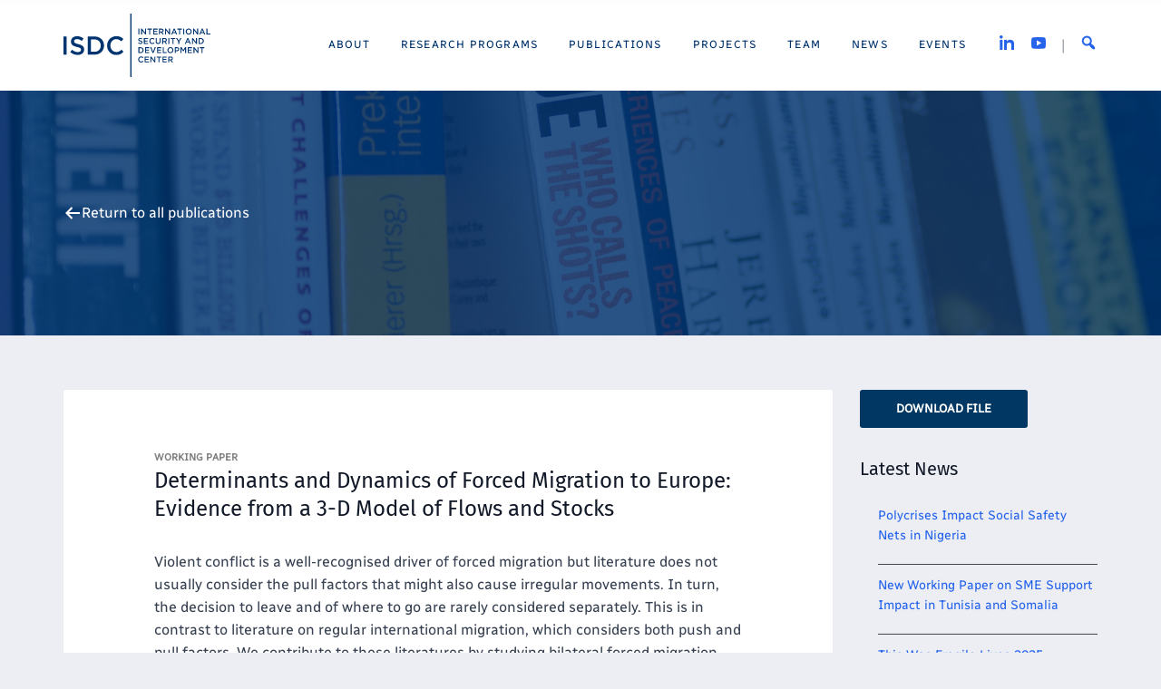

--- FILE ---
content_type: text/html; charset=UTF-8
request_url: https://isdc.org/publications/d-forced-migration-to-europe/
body_size: 53228
content:
<!doctype html>
<html id="top" lang="en-US">

<head>
	<meta charset="UTF-8">
	<meta name="viewport" content="width=device-width, initial-scale=1">
	<title>Determinants and Dynamics of Forced Migration to Europe: Evidence from a 3-D Model of Flows and Stocks &#8211; ISDC</title>

<meta name='robots' content='max-image-preview:large, max-snippet:-1, max-video-preview:-1' />
<link rel="canonical" href="https://isdc.org/publications/d-forced-migration-to-europe/">
<meta name="description" content="Violent conflict is a well-recognised driver of forced migration but literature does not usually consider the pull factors that might also cause irregular movem">
<meta property="og:title" content="Determinants and Dynamics of Forced Migration to Europe: Evidence from a 3-D Model of Flows and Stocks &#8211; ISDC">
<meta property="og:type" content="article">
<meta property="og:description" content="Violent conflict is a well-recognised driver of forced migration but literature does not usually consider the pull factors that might also cause irregular movem">
<meta property="og:url" content="https://isdc.org/publications/d-forced-migration-to-europe/">
<meta property="og:locale" content="en_US">
<meta property="og:site_name" content="ISDC">
<meta property="article:published_time" content="2019-03-26T14:28:53+01:00">
<meta property="article:modified_time" content="2022-03-01T12:38:59+01:00">
<meta property="og:updated_time" content="2022-03-01T12:38:59+01:00">
<meta name="twitter:card" content="summary_large_image">
<link rel='dns-prefetch' href='//www.googletagmanager.com' />
<style id='wp-img-auto-sizes-contain-inline-css' type='text/css'>
img:is([sizes=auto i],[sizes^="auto," i]){contain-intrinsic-size:3000px 1500px}
/*# sourceURL=wp-img-auto-sizes-contain-inline-css */
</style>
<style id='wp-block-library-inline-css' type='text/css'>
:root{--wp-block-synced-color:#7a00df;--wp-block-synced-color--rgb:122,0,223;--wp-bound-block-color:var(--wp-block-synced-color);--wp-editor-canvas-background:#ddd;--wp-admin-theme-color:#007cba;--wp-admin-theme-color--rgb:0,124,186;--wp-admin-theme-color-darker-10:#006ba1;--wp-admin-theme-color-darker-10--rgb:0,107,160.5;--wp-admin-theme-color-darker-20:#005a87;--wp-admin-theme-color-darker-20--rgb:0,90,135;--wp-admin-border-width-focus:2px}@media (min-resolution:192dpi){:root{--wp-admin-border-width-focus:1.5px}}.wp-element-button{cursor:pointer}:root .has-very-light-gray-background-color{background-color:#eee}:root .has-very-dark-gray-background-color{background-color:#313131}:root .has-very-light-gray-color{color:#eee}:root .has-very-dark-gray-color{color:#313131}:root .has-vivid-green-cyan-to-vivid-cyan-blue-gradient-background{background:linear-gradient(135deg,#00d084,#0693e3)}:root .has-purple-crush-gradient-background{background:linear-gradient(135deg,#34e2e4,#4721fb 50%,#ab1dfe)}:root .has-hazy-dawn-gradient-background{background:linear-gradient(135deg,#faaca8,#dad0ec)}:root .has-subdued-olive-gradient-background{background:linear-gradient(135deg,#fafae1,#67a671)}:root .has-atomic-cream-gradient-background{background:linear-gradient(135deg,#fdd79a,#004a59)}:root .has-nightshade-gradient-background{background:linear-gradient(135deg,#330968,#31cdcf)}:root .has-midnight-gradient-background{background:linear-gradient(135deg,#020381,#2874fc)}:root{--wp--preset--font-size--normal:16px;--wp--preset--font-size--huge:42px}.has-regular-font-size{font-size:1em}.has-larger-font-size{font-size:2.625em}.has-normal-font-size{font-size:var(--wp--preset--font-size--normal)}.has-huge-font-size{font-size:var(--wp--preset--font-size--huge)}.has-text-align-center{text-align:center}.has-text-align-left{text-align:left}.has-text-align-right{text-align:right}.has-fit-text{white-space:nowrap!important}#end-resizable-editor-section{display:none}.aligncenter{clear:both}.items-justified-left{justify-content:flex-start}.items-justified-center{justify-content:center}.items-justified-right{justify-content:flex-end}.items-justified-space-between{justify-content:space-between}.screen-reader-text{border:0;clip-path:inset(50%);height:1px;margin:-1px;overflow:hidden;padding:0;position:absolute;width:1px;word-wrap:normal!important}.screen-reader-text:focus{background-color:#ddd;clip-path:none;color:#444;display:block;font-size:1em;height:auto;left:5px;line-height:normal;padding:15px 23px 14px;text-decoration:none;top:5px;width:auto;z-index:100000}html :where(.has-border-color){border-style:solid}html :where([style*=border-top-color]){border-top-style:solid}html :where([style*=border-right-color]){border-right-style:solid}html :where([style*=border-bottom-color]){border-bottom-style:solid}html :where([style*=border-left-color]){border-left-style:solid}html :where([style*=border-width]){border-style:solid}html :where([style*=border-top-width]){border-top-style:solid}html :where([style*=border-right-width]){border-right-style:solid}html :where([style*=border-bottom-width]){border-bottom-style:solid}html :where([style*=border-left-width]){border-left-style:solid}html :where(img[class*=wp-image-]){height:auto;max-width:100%}:where(figure){margin:0 0 1em}html :where(.is-position-sticky){--wp-admin--admin-bar--position-offset:var(--wp-admin--admin-bar--height,0px)}@media screen and (max-width:600px){html :where(.is-position-sticky){--wp-admin--admin-bar--position-offset:0px}}

/*# sourceURL=wp-block-library-inline-css */
</style><style id='wp-block-heading-inline-css' type='text/css'>
h1:where(.wp-block-heading).has-background,h2:where(.wp-block-heading).has-background,h3:where(.wp-block-heading).has-background,h4:where(.wp-block-heading).has-background,h5:where(.wp-block-heading).has-background,h6:where(.wp-block-heading).has-background{padding:1.25em 2.375em}h1.has-text-align-left[style*=writing-mode]:where([style*=vertical-lr]),h1.has-text-align-right[style*=writing-mode]:where([style*=vertical-rl]),h2.has-text-align-left[style*=writing-mode]:where([style*=vertical-lr]),h2.has-text-align-right[style*=writing-mode]:where([style*=vertical-rl]),h3.has-text-align-left[style*=writing-mode]:where([style*=vertical-lr]),h3.has-text-align-right[style*=writing-mode]:where([style*=vertical-rl]),h4.has-text-align-left[style*=writing-mode]:where([style*=vertical-lr]),h4.has-text-align-right[style*=writing-mode]:where([style*=vertical-rl]),h5.has-text-align-left[style*=writing-mode]:where([style*=vertical-lr]),h5.has-text-align-right[style*=writing-mode]:where([style*=vertical-rl]),h6.has-text-align-left[style*=writing-mode]:where([style*=vertical-lr]),h6.has-text-align-right[style*=writing-mode]:where([style*=vertical-rl]){rotate:180deg}
/*# sourceURL=https://isdc.org/wp-includes/blocks/heading/style.min.css */
</style>
<style id='wp-block-latest-posts-inline-css' type='text/css'>
.wp-block-latest-posts{box-sizing:border-box}.wp-block-latest-posts.alignleft{margin-right:2em}.wp-block-latest-posts.alignright{margin-left:2em}.wp-block-latest-posts.wp-block-latest-posts__list{list-style:none}.wp-block-latest-posts.wp-block-latest-posts__list li{clear:both;overflow-wrap:break-word}.wp-block-latest-posts.is-grid{display:flex;flex-wrap:wrap}.wp-block-latest-posts.is-grid li{margin:0 1.25em 1.25em 0;width:100%}@media (min-width:600px){.wp-block-latest-posts.columns-2 li{width:calc(50% - .625em)}.wp-block-latest-posts.columns-2 li:nth-child(2n){margin-right:0}.wp-block-latest-posts.columns-3 li{width:calc(33.33333% - .83333em)}.wp-block-latest-posts.columns-3 li:nth-child(3n){margin-right:0}.wp-block-latest-posts.columns-4 li{width:calc(25% - .9375em)}.wp-block-latest-posts.columns-4 li:nth-child(4n){margin-right:0}.wp-block-latest-posts.columns-5 li{width:calc(20% - 1em)}.wp-block-latest-posts.columns-5 li:nth-child(5n){margin-right:0}.wp-block-latest-posts.columns-6 li{width:calc(16.66667% - 1.04167em)}.wp-block-latest-posts.columns-6 li:nth-child(6n){margin-right:0}}:root :where(.wp-block-latest-posts.is-grid){padding:0}:root :where(.wp-block-latest-posts.wp-block-latest-posts__list){padding-left:0}.wp-block-latest-posts__post-author,.wp-block-latest-posts__post-date{display:block;font-size:.8125em}.wp-block-latest-posts__post-excerpt,.wp-block-latest-posts__post-full-content{margin-bottom:1em;margin-top:.5em}.wp-block-latest-posts__featured-image a{display:inline-block}.wp-block-latest-posts__featured-image img{height:auto;max-width:100%;width:auto}.wp-block-latest-posts__featured-image.alignleft{float:left;margin-right:1em}.wp-block-latest-posts__featured-image.alignright{float:right;margin-left:1em}.wp-block-latest-posts__featured-image.aligncenter{margin-bottom:1em;text-align:center}
/*# sourceURL=https://isdc.org/wp-includes/blocks/latest-posts/style.min.css */
</style>
<style id='wp-block-group-inline-css' type='text/css'>
.wp-block-group{box-sizing:border-box}:where(.wp-block-group.wp-block-group-is-layout-constrained){position:relative}
/*# sourceURL=https://isdc.org/wp-includes/blocks/group/style.min.css */
</style>
<style id='wp-block-paragraph-inline-css' type='text/css'>
.is-small-text{font-size:.875em}.is-regular-text{font-size:1em}.is-large-text{font-size:2.25em}.is-larger-text{font-size:3em}.has-drop-cap:not(:focus):first-letter{float:left;font-size:8.4em;font-style:normal;font-weight:100;line-height:.68;margin:.05em .1em 0 0;text-transform:uppercase}body.rtl .has-drop-cap:not(:focus):first-letter{float:none;margin-left:.1em}p.has-drop-cap.has-background{overflow:hidden}:root :where(p.has-background){padding:1.25em 2.375em}:where(p.has-text-color:not(.has-link-color)) a{color:inherit}p.has-text-align-left[style*="writing-mode:vertical-lr"],p.has-text-align-right[style*="writing-mode:vertical-rl"]{rotate:180deg}
/*# sourceURL=https://isdc.org/wp-includes/blocks/paragraph/style.min.css */
</style>
<style id='global-styles-inline-css' type='text/css'>
:root{--wp--preset--aspect-ratio--square: 1;--wp--preset--aspect-ratio--4-3: 4/3;--wp--preset--aspect-ratio--3-4: 3/4;--wp--preset--aspect-ratio--3-2: 3/2;--wp--preset--aspect-ratio--2-3: 2/3;--wp--preset--aspect-ratio--16-9: 16/9;--wp--preset--aspect-ratio--9-16: 9/16;--wp--preset--color--black: #000000;--wp--preset--color--cyan-bluish-gray: #abb8c3;--wp--preset--color--white: #ffffff;--wp--preset--color--pale-pink: #f78da7;--wp--preset--color--vivid-red: #cf2e2e;--wp--preset--color--luminous-vivid-orange: #ff6900;--wp--preset--color--luminous-vivid-amber: #fcb900;--wp--preset--color--light-green-cyan: #7bdcb5;--wp--preset--color--vivid-green-cyan: #00d084;--wp--preset--color--pale-cyan-blue: #8ed1fc;--wp--preset--color--vivid-cyan-blue: #0693e3;--wp--preset--color--vivid-purple: #9b51e0;--wp--preset--color--brand: #003863;--wp--preset--color--highlight: #4f8ff5;--wp--preset--color--alice-blue: #f0f8ff;--wp--preset--color--seashell: #fef5ef;--wp--preset--color--soft-gray: #ECEEF4;--wp--preset--color--dark-gray: #484848;--wp--preset--gradient--vivid-cyan-blue-to-vivid-purple: linear-gradient(135deg,rgb(6,147,227) 0%,rgb(155,81,224) 100%);--wp--preset--gradient--light-green-cyan-to-vivid-green-cyan: linear-gradient(135deg,rgb(122,220,180) 0%,rgb(0,208,130) 100%);--wp--preset--gradient--luminous-vivid-amber-to-luminous-vivid-orange: linear-gradient(135deg,rgb(252,185,0) 0%,rgb(255,105,0) 100%);--wp--preset--gradient--luminous-vivid-orange-to-vivid-red: linear-gradient(135deg,rgb(255,105,0) 0%,rgb(207,46,46) 100%);--wp--preset--gradient--very-light-gray-to-cyan-bluish-gray: linear-gradient(135deg,rgb(238,238,238) 0%,rgb(169,184,195) 100%);--wp--preset--gradient--cool-to-warm-spectrum: linear-gradient(135deg,rgb(74,234,220) 0%,rgb(151,120,209) 20%,rgb(207,42,186) 40%,rgb(238,44,130) 60%,rgb(251,105,98) 80%,rgb(254,248,76) 100%);--wp--preset--gradient--blush-light-purple: linear-gradient(135deg,rgb(255,206,236) 0%,rgb(152,150,240) 100%);--wp--preset--gradient--blush-bordeaux: linear-gradient(135deg,rgb(254,205,165) 0%,rgb(254,45,45) 50%,rgb(107,0,62) 100%);--wp--preset--gradient--luminous-dusk: linear-gradient(135deg,rgb(255,203,112) 0%,rgb(199,81,192) 50%,rgb(65,88,208) 100%);--wp--preset--gradient--pale-ocean: linear-gradient(135deg,rgb(255,245,203) 0%,rgb(182,227,212) 50%,rgb(51,167,181) 100%);--wp--preset--gradient--electric-grass: linear-gradient(135deg,rgb(202,248,128) 0%,rgb(113,206,126) 100%);--wp--preset--gradient--midnight: linear-gradient(135deg,rgb(2,3,129) 0%,rgb(40,116,252) 100%);--wp--preset--font-size--small: 13px;--wp--preset--font-size--medium: 20px;--wp--preset--font-size--large: 36px;--wp--preset--font-size--x-large: 42px;--wp--preset--spacing--20: 0.44rem;--wp--preset--spacing--30: 0.67rem;--wp--preset--spacing--40: 1rem;--wp--preset--spacing--50: 1.5rem;--wp--preset--spacing--60: 2.25rem;--wp--preset--spacing--70: 3.38rem;--wp--preset--spacing--80: 5.06rem;--wp--preset--shadow--natural: 6px 6px 9px rgba(0, 0, 0, 0.2);--wp--preset--shadow--deep: 12px 12px 50px rgba(0, 0, 0, 0.4);--wp--preset--shadow--sharp: 6px 6px 0px rgba(0, 0, 0, 0.2);--wp--preset--shadow--outlined: 6px 6px 0px -3px rgb(255, 255, 255), 6px 6px rgb(0, 0, 0);--wp--preset--shadow--crisp: 6px 6px 0px rgb(0, 0, 0);}:where(.is-layout-flex){gap: 0.5em;}:where(.is-layout-grid){gap: 0.5em;}body .is-layout-flex{display: flex;}.is-layout-flex{flex-wrap: wrap;align-items: center;}.is-layout-flex > :is(*, div){margin: 0;}body .is-layout-grid{display: grid;}.is-layout-grid > :is(*, div){margin: 0;}:where(.wp-block-columns.is-layout-flex){gap: 2em;}:where(.wp-block-columns.is-layout-grid){gap: 2em;}:where(.wp-block-post-template.is-layout-flex){gap: 1.25em;}:where(.wp-block-post-template.is-layout-grid){gap: 1.25em;}.has-black-color{color: var(--wp--preset--color--black) !important;}.has-cyan-bluish-gray-color{color: var(--wp--preset--color--cyan-bluish-gray) !important;}.has-white-color{color: var(--wp--preset--color--white) !important;}.has-pale-pink-color{color: var(--wp--preset--color--pale-pink) !important;}.has-vivid-red-color{color: var(--wp--preset--color--vivid-red) !important;}.has-luminous-vivid-orange-color{color: var(--wp--preset--color--luminous-vivid-orange) !important;}.has-luminous-vivid-amber-color{color: var(--wp--preset--color--luminous-vivid-amber) !important;}.has-light-green-cyan-color{color: var(--wp--preset--color--light-green-cyan) !important;}.has-vivid-green-cyan-color{color: var(--wp--preset--color--vivid-green-cyan) !important;}.has-pale-cyan-blue-color{color: var(--wp--preset--color--pale-cyan-blue) !important;}.has-vivid-cyan-blue-color{color: var(--wp--preset--color--vivid-cyan-blue) !important;}.has-vivid-purple-color{color: var(--wp--preset--color--vivid-purple) !important;}.has-black-background-color{background-color: var(--wp--preset--color--black) !important;}.has-cyan-bluish-gray-background-color{background-color: var(--wp--preset--color--cyan-bluish-gray) !important;}.has-white-background-color{background-color: var(--wp--preset--color--white) !important;}.has-pale-pink-background-color{background-color: var(--wp--preset--color--pale-pink) !important;}.has-vivid-red-background-color{background-color: var(--wp--preset--color--vivid-red) !important;}.has-luminous-vivid-orange-background-color{background-color: var(--wp--preset--color--luminous-vivid-orange) !important;}.has-luminous-vivid-amber-background-color{background-color: var(--wp--preset--color--luminous-vivid-amber) !important;}.has-light-green-cyan-background-color{background-color: var(--wp--preset--color--light-green-cyan) !important;}.has-vivid-green-cyan-background-color{background-color: var(--wp--preset--color--vivid-green-cyan) !important;}.has-pale-cyan-blue-background-color{background-color: var(--wp--preset--color--pale-cyan-blue) !important;}.has-vivid-cyan-blue-background-color{background-color: var(--wp--preset--color--vivid-cyan-blue) !important;}.has-vivid-purple-background-color{background-color: var(--wp--preset--color--vivid-purple) !important;}.has-black-border-color{border-color: var(--wp--preset--color--black) !important;}.has-cyan-bluish-gray-border-color{border-color: var(--wp--preset--color--cyan-bluish-gray) !important;}.has-white-border-color{border-color: var(--wp--preset--color--white) !important;}.has-pale-pink-border-color{border-color: var(--wp--preset--color--pale-pink) !important;}.has-vivid-red-border-color{border-color: var(--wp--preset--color--vivid-red) !important;}.has-luminous-vivid-orange-border-color{border-color: var(--wp--preset--color--luminous-vivid-orange) !important;}.has-luminous-vivid-amber-border-color{border-color: var(--wp--preset--color--luminous-vivid-amber) !important;}.has-light-green-cyan-border-color{border-color: var(--wp--preset--color--light-green-cyan) !important;}.has-vivid-green-cyan-border-color{border-color: var(--wp--preset--color--vivid-green-cyan) !important;}.has-pale-cyan-blue-border-color{border-color: var(--wp--preset--color--pale-cyan-blue) !important;}.has-vivid-cyan-blue-border-color{border-color: var(--wp--preset--color--vivid-cyan-blue) !important;}.has-vivid-purple-border-color{border-color: var(--wp--preset--color--vivid-purple) !important;}.has-vivid-cyan-blue-to-vivid-purple-gradient-background{background: var(--wp--preset--gradient--vivid-cyan-blue-to-vivid-purple) !important;}.has-light-green-cyan-to-vivid-green-cyan-gradient-background{background: var(--wp--preset--gradient--light-green-cyan-to-vivid-green-cyan) !important;}.has-luminous-vivid-amber-to-luminous-vivid-orange-gradient-background{background: var(--wp--preset--gradient--luminous-vivid-amber-to-luminous-vivid-orange) !important;}.has-luminous-vivid-orange-to-vivid-red-gradient-background{background: var(--wp--preset--gradient--luminous-vivid-orange-to-vivid-red) !important;}.has-very-light-gray-to-cyan-bluish-gray-gradient-background{background: var(--wp--preset--gradient--very-light-gray-to-cyan-bluish-gray) !important;}.has-cool-to-warm-spectrum-gradient-background{background: var(--wp--preset--gradient--cool-to-warm-spectrum) !important;}.has-blush-light-purple-gradient-background{background: var(--wp--preset--gradient--blush-light-purple) !important;}.has-blush-bordeaux-gradient-background{background: var(--wp--preset--gradient--blush-bordeaux) !important;}.has-luminous-dusk-gradient-background{background: var(--wp--preset--gradient--luminous-dusk) !important;}.has-pale-ocean-gradient-background{background: var(--wp--preset--gradient--pale-ocean) !important;}.has-electric-grass-gradient-background{background: var(--wp--preset--gradient--electric-grass) !important;}.has-midnight-gradient-background{background: var(--wp--preset--gradient--midnight) !important;}.has-small-font-size{font-size: var(--wp--preset--font-size--small) !important;}.has-medium-font-size{font-size: var(--wp--preset--font-size--medium) !important;}.has-large-font-size{font-size: var(--wp--preset--font-size--large) !important;}.has-x-large-font-size{font-size: var(--wp--preset--font-size--x-large) !important;}
/*# sourceURL=global-styles-inline-css */
</style>

<style id='classic-theme-styles-inline-css' type='text/css'>
/*! This file is auto-generated */
.wp-block-button__link{color:#fff;background-color:#32373c;border-radius:9999px;box-shadow:none;text-decoration:none;padding:calc(.667em + 2px) calc(1.333em + 2px);font-size:1.125em}.wp-block-file__button{background:#32373c;color:#fff;text-decoration:none}
/*# sourceURL=/wp-includes/css/classic-themes.min.css */
</style>
<link rel='stylesheet' id='dashicons-css' href='//isdc.org/wp-includes/css/dashicons.min.css' type='text/css' media='all' />
<link rel='stylesheet' id='isdc-base-css' href='//isdc.org/wp-content/themes/isdc/css/base.css' type='text/css' media='all' />
<link rel='stylesheet' id='mmenu-css' href='//isdc.org/wp-content/themes/isdc/css/mmenu.css' type='text/css' media='all' />
<link rel='stylesheet' id='isdc-style-css' href='//isdc.org/wp-content/themes/isdc/style.css' type='text/css' media='all' />
<link rel='stylesheet' id='magnific-popup-css' href='//isdc.org/wp-content/themes/isdc/css/magnific.css' type='text/css' media='all' />
<link rel='stylesheet' id='searchwp-live-search-css' href='//isdc.org/wp-content/plugins/searchwp-live-ajax-search/assets/styles/style.min.css' type='text/css' media='all' />
<style id='searchwp-live-search-inline-css' type='text/css'>
.searchwp-live-search-result .searchwp-live-search-result--title a {
  font-size: 16px;
}
.searchwp-live-search-result .searchwp-live-search-result--price {
  font-size: 14px;
}
.searchwp-live-search-result .searchwp-live-search-result--add-to-cart .button {
  font-size: 14px;
}

/*# sourceURL=searchwp-live-search-inline-css */
</style>
<style id='generateblocks-inline-css' type='text/css'>
:root{--gb-container-width:1170px;}.gb-container .wp-block-image img{vertical-align:middle;}.gb-grid-wrapper .wp-block-image{margin-bottom:0;}.gb-highlight{background:none;}.gb-shape{line-height:0;}.gb-container-link{position:absolute;top:0;right:0;bottom:0;left:0;z-index:99;}
/*# sourceURL=generateblocks-inline-css */
</style>
<script type="text/javascript" src="//isdc.org/wp-includes/js/jquery/jquery.min.js" id="jquery-core-js"></script>

<!-- Google tag (gtag.js) snippet added by Site Kit -->
<!-- Google Ads snippet added by Site Kit -->
<script type="text/javascript" src="//www.googletagmanager.com/gtag/js?id=AW-448529109" id="google_gtagjs-js" async></script>
<script type="text/javascript" id="google_gtagjs-js-after">
/* <![CDATA[ */
window.dataLayer = window.dataLayer || [];function gtag(){dataLayer.push(arguments);}
gtag("js", new Date());
gtag("set", "developer_id.dZTNiMT", true);
gtag("config", "AW-448529109");
 window._googlesitekit = window._googlesitekit || {}; window._googlesitekit.throttledEvents = []; window._googlesitekit.gtagEvent = (name, data) => { var key = JSON.stringify( { name, data } ); if ( !! window._googlesitekit.throttledEvents[ key ] ) { return; } window._googlesitekit.throttledEvents[ key ] = true; setTimeout( () => { delete window._googlesitekit.throttledEvents[ key ]; }, 5 ); gtag( "event", name, { ...data, event_source: "site-kit" } ); }; 
//# sourceURL=google_gtagjs-js-after
/* ]]> */
</script>
		<!-- Custom Logo: hide header text -->
		<style id="custom-logo-css" type="text/css">
			.site-title, .site-description {
				position: absolute;
				clip-path: inset(50%);
			}
		</style>
		<meta name="generator" content="Site Kit by Google 1.170.0" /><script defer data-domain="isdc.org" src="https://plausible.io/js/script.file-downloads.outbound-links.js"></script><link rel="icon" href="https://isdc.org/wp-content/uploads/2019/01/icon_isdc-150x150.png" sizes="32x32" />
<link rel="icon" href="https://isdc.org/wp-content/uploads/2019/01/icon_isdc-300x300.png" sizes="192x192" />
<link rel="apple-touch-icon" href="https://isdc.org/wp-content/uploads/2019/01/icon_isdc-300x300.png" />
<meta name="msapplication-TileImage" content="https://isdc.org/wp-content/uploads/2019/01/icon_isdc-300x300.png" />
		<style type="text/css" id="wp-custom-css">
			.communications img {
	border-radius: 50%;
}

.widget-newsletter-form {
	padding: 30px 0 42px;
}

.crArchive {
	margin: 40px 0;
	border: 1px solid #ECEEF4;
	background-color: #ECEEF4;
}

.crArchiveItem {
	background-color: #ffffff;
	padding:.75rem;
	text-align:left;
}
								.crArchiveItem.CREven {
	background-color:#eeeeee;
}
								.crArchiveItemDate {display:block;float:left; min-width:85px;text-align:left;font-size:90%;}
								.crArchiveItemName {display:inline;font-weight:normal;}
								.crArchiveItemImage,

.crArchiveItemDescription{
	display:none;
}

@media (max-width: 543px) {
	.publishing-item .publishing-item-image-wrap {
		display: none;
	}
}

.homepage-notice::before {
	background-color: rgba(255, 255, 255, 0);
}		</style>
		</head>

<body class="wp-singular publications-template-default single single-publications postid-2161 wp-custom-logo wp-embed-responsive wp-theme-isdc" itemscope itemtype="http://schema.org/WebPage">

<div id="scroll-to-top">
	<a href="#top" class="scroll-to-top">
		<span class="dashicons dashicons-arrow-up-alt2"></span>
	</a>
</div>

<div id="page">


	<header class="header" itemscope itemtype="http://schema.org/WPHeader">
		<div class="container">
			<div class="row">
				<div class="col-xs-12">

					
					<div class="mast-head sticky">

												<div class="site-identity">
							<div class="site-logo">
								<a href="https://isdc.org/" class="custom-logo-link" rel="home"><img width="2234" height="959" src="https://isdc.org/wp-content/uploads/2022/10/isdc-logo.svg" class="custom-logo" alt="ISDC" decoding="async" fetchpriority="high" /></a>							</div>
						</div>
						
						<nav class="nav">
							<ul id="menu-main-menu" class="navigation-main"><li class="menu-item"><a href="https://isdc.org/about/"><span itemscope itemtype="https://schema.org/SiteNavigationElement">About</span></a></li>
<li class="menu-item"><a href="https://isdc.org/research-programs/"><span itemscope itemtype="https://schema.org/SiteNavigationElement">Research Programs</span></a></li>
<li class="menu-item"><a href="https://isdc.org/publications/"><span itemscope itemtype="https://schema.org/SiteNavigationElement">Publications</span></a></li>
<li class="menu-item"><a href="https://isdc.org/projects/"><span itemscope itemtype="https://schema.org/SiteNavigationElement">Projects</span></a></li>
<li class="menu-item"><a href="https://isdc.org/team/"><span itemscope itemtype="https://schema.org/SiteNavigationElement">Team</span></a></li>
<li class="menu-item"><a href="https://isdc.org/news/"><span itemscope itemtype="https://schema.org/SiteNavigationElement">News</span></a></li>
<li class="menu-item"><a href="https://isdc.org/events/"><span itemscope itemtype="https://schema.org/SiteNavigationElement">Events</span></a></li>
</ul>
							<a href="#mobilemenu" class="mobile-nav-trigger" aria-label="Open the menu">
								<span class="dashicons dashicons-menu"></span>
							</a>
						</nav>

						<nav>
							<ul id="menu-social-networks" class="menu-social-networks"><li class="menu-item"><a target="_blank" href="https://www.linkedin.com/company/isd-center"><span class="dashicons dashicons-linkedin"><span class="screen-reader-text">LinkedIn</span></span></a></li>
<li class="menu-item"><a target="_blank" href="https://www.youtube.com/channel/UCLe5EeO_4sOzOnxKJfNyMkw"><span class="dashicons dashicons-youtube"><span class="screen-reader-text">YouTube</span></span></a></li>
</ul>						</nav>

						<div class="head-search">
							<form action="https://isdc.org/" class="head-search-form">
								<label for="head-search-input" class="sr-only">Search for:</label>
								<input type="search" name="s" id="head-search-input" class="head-search-input" data-swplive="true" placeholder="Type and hit enter to search">
							</form>
							<a href="#" class="head-search-trigger">
								<span class="dashicons dashicons-search"><span class="screen-reader-text">Search</span></span>
							</a>
						</div>

						<div id="mobilemenu"></div>

					</div>

					
				</div>
			</div>
		</div>
	</header>


    <div class="page-hero" style="background-image: url(https://isdc.org/wp-content/uploads/2023/06/Publications-header_1920x270.png);">
    	<div class="container">
    		<div class="row">
    			<div class="col-xs-12">
    				<div class="page-hero-content">
                        <div class="archive-breadcrumbs">
                            <span class="dashicons dashicons-arrow-left-alt"><span class="screen-reader-text">Back</span></span>
        					<a href="https://isdc.org/publications/">
        						Return to all publications        					</a>
                        </div>
    				</div>
    			</div>
    		</div>
    	</div>
    </div>



<main class="main">
    <div class="container">
        <div class="row">
            <div class="col-xl-9 col-lg-8 col-xs-12">
                <div class="content-wrap">

                    <article id="post-2161" itemscope itemtype="http://schema.org/ScholarlyArticle">

    <span class="entry-meta">Working Paper</span>

    <h1 class="entry-title" itemprop="name">Determinants and Dynamics of Forced Migration to Europe: Evidence from a 3-D Model of Flows and Stocks</h1>
    <div class="entry-content" itemprop="articleBody">
        <div class="page" title="Page 1">
<div class="layoutArea">
<div class="column">
<p>Violent conflict is a well-recognised driver of forced migration but literature does not usually consider the pull factors that might also cause irregular movements. In turn, the decision to leave and of where to go are rarely considered separately. This is in contrast to literature on regular international migration, which considers both push and pull factors. We contribute to these literatures by studying bilateral forced migration from multiple countries of origin to 28 European countries in the years either side of two “migration crises” – the wars in the Balkans and the Arab Spring. We pay attention to dynamics by analysing lagged flows and stocks of forced migrants and modelling their spatial distribution. We find that these partial adjustment and network effects are key pull factors, with employment rate in the destination country the only significant economic variable. In addition, we demonstrate that it is episodes of escalating conflict, rather than accumulated violence, that drives decisions to leave. Out-of-sample predictions indicate that if conflict in origin countries were to cease, forced migration would continue, albeit at a significantly reduced rate. Our findings suggest that past patterns of forced migration help shape future flows, that forced migration flows cannot easily be stopped by destination country policies, and that preventing conflict escalation is important for preventing forced migration.</p>
</div>
</div>
</div>

<div class="aliceblue">
    <h3>Publication Details</h3>

    <ul>

                <li>
            <span class="entry-categories" itemprop="datePublished">
                 Year of Publication: <a href="https://isdc.org/publication-year/2018/" rel="tag">2018</a>             </span>
        </li>
        
                <li>
            <span class="entry-categories">
                Region/s: <a href="https://isdc.org/regions/europe/" rel="tag">Europe</a> &middot; <a href="https://isdc.org/regions/global/" rel="tag">Global</a> &middot; <a href="https://isdc.org/regions/middle-east-and-north-africa/" rel="tag">Middle East &amp; North Africa</a>            </span>
        </li>
        
                    <li>
            <span class="entry-categories">
                Theme/s: <a href="https://isdc.org/themes/shocks-livelihoods/" rel="tag">Shocks &amp; Livelihoods</a> &middot; <a href="https://isdc.org/themes/violence-and-peacebuilding/" rel="tag">Violence &amp; Peacebuilding</a>             </span>
        </li>
        
                <li>
            <span class="entry-categories">
                Research Topic/s: <a href="https://isdc.org/topics/migration-and-displacement/" rel="tag">Migration &amp; Displacement</a> &middot; <a href="https://isdc.org/topics/violence-and-conflict/" rel="tag">Violence &amp; Conflict</a>            </span>
        </li>
        
        
        
    </ul>

            <h3>Suggested Citation</h3>
        <div class="citation-wrap">
            <cite class="citation" itemprop="citation">
                Brück, T., K. M. Dunker, N. T. N. Ferguson, A. Meysonnat and E. Nillesen (2018) Determinants and Dynamics of Forced Migration to Europe: Evidence from a 3-D Model of Flows and Stocks. HiCN WP277            </cite>
        </div>
        <!-- <small>Copy to clipboard</small> -->
    
</div>
    </div>
    
</article>
<div class="entry-related">

    <h3>Experts</h3>

    <div class="grid-template">

            
        <div class="card-info" itemscope itemtype="https://schema.org/Person">
            <div class="card-info-media">
                <figure class="card-info-thumb">
                    <img width="150" height="150" src="https://isdc.org/wp-content/uploads/2018/10/Neil_zoom-08474-1-150x150.jpg" class="attachment-thumbnail size-thumbnail wp-post-image" alt="Neil zoom" itemprop="image" decoding="async" loading="lazy" srcset="https://isdc.org/wp-content/uploads/2018/10/Neil_zoom-08474-1-150x150.jpg 150w, https://isdc.org/wp-content/uploads/2018/10/Neil_zoom-08474-1-300x300.jpg 300w, https://isdc.org/wp-content/uploads/2018/10/Neil_zoom-08474-1-1024x1024.jpg 1024w, https://isdc.org/wp-content/uploads/2018/10/Neil_zoom-08474-1-768x768.jpg 768w, https://isdc.org/wp-content/uploads/2018/10/Neil_zoom-08474-1.jpg 1500w" sizes="auto, (max-width: 150px) 100vw, 150px" />                </figure>
                <div class="card-info-details">
                    <p class="card-info-title"><span itemprop="name">Neil Ferguson</span></p>
                    <p class="card-info-link">
                        <a href="https://isdc.org/team/neil-ferguson/">View Profile</a>
                    </p>
                </div>
            </div>
        </div>

                
        <div class="card-info" itemscope itemtype="https://schema.org/Person">
            <div class="card-info-media">
                <figure class="card-info-thumb">
                    <img width="150" height="150" src="https://isdc.org/wp-content/uploads/2018/10/Tilman_zoom--150x150.jpg" class="attachment-thumbnail size-thumbnail wp-post-image" alt="Tilman zoom" itemprop="image" decoding="async" loading="lazy" srcset="https://isdc.org/wp-content/uploads/2018/10/Tilman_zoom--150x150.jpg 150w, https://isdc.org/wp-content/uploads/2018/10/Tilman_zoom--300x300.jpg 300w, https://isdc.org/wp-content/uploads/2018/10/Tilman_zoom--1024x1024.jpg 1024w, https://isdc.org/wp-content/uploads/2018/10/Tilman_zoom--768x768.jpg 768w, https://isdc.org/wp-content/uploads/2018/10/Tilman_zoom-.jpg 1500w" sizes="auto, (max-width: 150px) 100vw, 150px" />                </figure>
                <div class="card-info-details">
                    <p class="card-info-title"><span itemprop="name">Tilman Brück</span></p>
                    <p class="card-info-link">
                        <a href="https://isdc.org/team/tilman-brueck/">View Profile</a>
                    </p>
                </div>
            </div>
        </div>

                
        <div class="card-info" itemscope itemtype="https://schema.org/Person">
            <div class="card-info-media">
                <figure class="card-info-thumb">
                    <img width="150" height="150" src="https://isdc.org/wp-content/uploads/2019/04/Nillesen-e1556108098712-150x150.jpg" class="attachment-thumbnail size-thumbnail wp-post-image" alt="Nillesen" itemprop="image" decoding="async" loading="lazy" />                </figure>
                <div class="card-info-details">
                    <p class="card-info-title"><span itemprop="name">Eleonora Nillesen</span></p>
                    <p class="card-info-link">
                        <a href="https://isdc.org/team/eleonora-nillesen/">View Profile</a>
                    </p>
                </div>
            </div>
        </div>

            
    </div>
</div>

                </div>

                <div class="content-wrap-footer">
	<div class="entry-sharing">

		Share:
		
		<a class="entry-share entry-share-facebook" href="https://www.facebook.com/sharer.php?u=https://isdc.org/publications/d-forced-migration-to-europe/" target="_blank">
			Facebook</a>
		<a class="entry-share entry-share-linkedin" href="https://www.linkedin.com/shareArticle?mini=true&#038;url=https://isdc.org/publications/d-forced-migration-to-europe/&#038;title=Determinants%20and%20Dynamics%20of%20Forced%20Migration%20to%20Europe:%20Evidence%20from%20a%203-D%20Model%20of%20Flows%20and%20Stocks&#038;summary=Violent%20conflict%20is%20a%20well-recognised%20driver%20of%20forced%20migration%20but%20literature%20does%20not%20usually%20consider%20the%20pull%20factors%20that%20might%20also%20cause%20irregular%20movements.%20In%20turn,%20the%20decision%20to%20leave%20and%20of%20where%20to%20go%20are%20rarely%20considered%20separately.%20This%20is%20in%20contrast%20to%20literature%20on%20regular%20international%20migration,%20which%20considers%20both%20push%20and%20pull%20%5B&hellip;%5D&#038;source=ISDC" target="_blank">
			LinkedIn</a>
		<a class="entry-share entry-share-email" href="mailto:?url=https://isdc.org/publications/d-forced-migration-to-europe/&#038;subject=ISDC:%20Determinants%20and%20Dynamics%20of%20Forced%20Migration%20to%20Europe:%20Evidence%20from%20a%203-D%20Model%20of%20Flows%20and%20Stocks&#038;body=https://isdc.org/publications/d-forced-migration-to-europe/" target="_blank">
			Email</a>

	</div>
</div>

            </div>

            <div class="col-xl-3 col-lg-4 col-xs-12">
                
<div class="sidebar" itemscope itemtype="https://schema.org/WPSideBar">
	
    <a href="https://isdc.org/wp-content/uploads/2019/03/HiCN-WP-277.pdf" class="btn " style="margin-bottom: 32px;">
        Download File    </a>

<aside id="block-8" class="widget group widget_block">
<div class="wp-block-group"><div class="wp-block-group__inner-container is-layout-flow wp-block-group-is-layout-flow">
<h2 class="wp-block-heading">Latest News</h2>


<ul class="wp-block-latest-posts__list wp-block-latest-posts"><li><a class="wp-block-latest-posts__post-title" href="https://isdc.org/polycrises-impact-social-safety-nets-in-nigeria/">Polycrises Impact Social Safety Nets in Nigeria</a></li>
<li><a class="wp-block-latest-posts__post-title" href="https://isdc.org/new-working-paper-on-sme-support-impact-in-tunisia-and-somalia/">New Working Paper on SME Support Impact in Tunisia and Somalia</a></li>
<li><a class="wp-block-latest-posts__post-title" href="https://isdc.org/this-was-fragile-lives-2025/">This Was Fragile Lives 2025</a></li>
<li><a class="wp-block-latest-posts__post-title" href="https://isdc.org/call-for-participation-lik-data-users-workshop-2/">Call for Participation: LiK Data Users Workshop</a></li>
<li><a class="wp-block-latest-posts__post-title" href="https://isdc.org/call-for-registration-11th-annual-life-in-kyrgyzstan-lik-conference/">Call for Registration: 11th Annual Life in Kyrgyzstan (LiK) Conference</a></li>
</ul></div></div>
</aside></div>

            </div>

        </div>
    </div>
</main>


<script>
function loadjQuery(e,t){var n=document.createElement("script");n.setAttribute("src",e);n.onload=t;n.onreadystatechange=function(){if(this.readyState=="complete"||this.readyState=="loaded")t()};document.getElementsByTagName("head")[0].appendChild(n)}function main(){
var $cr=jQuery.noConflict();var old_src;$cr(document).ready(function(){$cr(".cr_form").submit(function(){$cr(this).find('.clever_form_error').removeClass('clever_form_error');$cr(this).find('.clever_form_note').remove();$cr(this).find(".musthave").find('input, textarea').each(function(){if(jQuery.trim($cr(this).val())==""||($cr(this).is(':checkbox'))||($cr(this).is(':radio'))){if($cr(this).is(':checkbox')||($cr(this).is(':radio'))){if(!$cr(this).parents(".cr_ipe_item").find(":checked").is(":checked")){$cr(this).parents(".cr_ipe_item").addClass('clever_form_error')}}else{$cr(this).addClass('clever_form_error')}}});if($cr(this).attr("action").search(document.domain)>0&&$cr(".cr_form").attr("action").search("wcs")>0){var cr_email=$cr(this).find('input[name=email]');var unsub=false;if($cr("input['name=cr_subunsubscribe'][value='false']").length){if($cr("input['name=cr_subunsubscribe'][value='false']").is(":checked")){unsub=true}}if(cr_email.val()&&!unsub){$cr.ajax({type:"GET",url:$cr(".cr_form").attr("action").replace("wcs","check_email")+window.btoa($cr(this).find('input[name=email]').val()),success:function(data){if(data){cr_email.addClass('clever_form_error').before("<div class='clever_form_note cr_font'>"+data+"</div>");return false}},async:false})}var cr_captcha=$cr(this).find('input[name=captcha]');if(cr_captcha.val()){$cr.ajax({type:"GET",url:$cr(".cr_form").attr("action").replace("wcs","check_captcha")+$cr(this).find('input[name=captcha]').val(),success:function(data){if(data){cr_captcha.addClass('clever_form_error').after("<div style='display:block' class='clever_form_note cr_font'>"+data+"</div>");return false}},async:false})}}if($cr(this).find('.clever_form_error').length){return false}return true});$cr('input[class*="cr_number"]').change(function(){if(isNaN($cr(this).val())){$cr(this).val(1)}if($cr(this).attr("min")){if(($cr(this).val()*1)<($cr(this).attr("min")*1)){$cr(this).val($cr(this).attr("min"))}}if($cr(this).attr("max")){if(($cr(this).val()*1)>($cr(this).attr("max")*1)){$cr(this).val($cr(this).attr("max"))}}});old_src=$cr("div[rel='captcha'] img:not(.captcha2_reload)").attr("src");if($cr("div[rel='captcha'] img:not(.captcha2_reload)").length!=0){captcha_reload()}});function captcha_reload(){var timestamp=new Date().getTime();$cr("div[rel='captcha'] img:not(.captcha2_reload)").attr("src","");$cr("div[rel='captcha'] img:not(.captcha2_reload)").attr("src",old_src+"?t="+timestamp);return false}

}
if(typeof jQuery==="undefined"){loadjQuery("//ajax.googleapis.com/ajax/libs/jquery/1.4.2/jquery.min.js",main)}else{main()}

</script>

<section aria-labelledby="newsletter-form" class="widget-newsletter-form">
	<div class="container">
		<div class="row align-items-center text-center">

			<div class="col-xl-8 offset-xl-2 col-lg-8 offset-lg-2 col-xs-12">

				<span class="dashicons dashicons-email-alt2"></span>
				<h2 id="newsletter-form" class="newsletter-title">Keep up to date</h2>
				<p class="newsletter-subtitle">Receive the latest news from ISDC by signing up to our email newsletter</p>

				<form action="https://seu2.cleverreach.com/f/318585-326563/wcs/" class="newsletter-form" method="post" target="_blank">
                    <span id="7296951" rel="email" class="newsletter-form-100">
                        <input id="text7296951" placeholder="Enter your email..." name="email" value="" type="text">
                    </span>
                    <span id="7296953" rel="button">
                        <button type="submit" class="btn btn-light">Sign Up</button>
                    </span>
				</form>

				<noscript><a href="http://www.cleverreach.com">www.CleverReach.com</a></noscript>

            </div>
		</div>
	</div>
</section>


<div class="main our-initiatives">
	<div class="container">
		<div class="row">
			<div class="col-xs-12">

				<section aria-labelledby="our-network">

				    <div class="section-title-wrap">
				        <h2 id="our-network" class="section-title">Our Initiatives</h2>
				    </div>

				    <div class="grid-template grid-our-network">

													<div class="logo-link-wrap" style="width:116px;">
								<a href="https://hicn.org" target="_blank">
									<img src="https://isdc.org/wp-content/uploads/2023/07/hicn_logo.png" alt="">
								</a>
							</div>
						
													<div class="logo-link-wrap">
								<a href="https://lifeinkyrgyzstan.org" target="_blank">
									<img src="https://isdc.org/wp-content/uploads/2023/07/Life_In_Kyrgyzstan_logo.jpg" alt="">
								</a>
							</div>
						
													<div class="logo-link-wrap">
								<a href="https://lifewithcorona.org" target="_blank">
									<img src="https://isdc.org/wp-content/uploads/2023/11/lwc_color.png" alt="">
								</a>
							</div>
						
				    </div>

				</section>

			</div>
		</div>
	</div>
</div>



<footer class="footer" itemscope itemtype="http://schema.org/WPFooter">
	<div class="container">
		<div class="row">
			<div class="col-xs-12">

				
				<div class="footer-widgets">
										<div class="row">
						<div class="col-lg-3 col-md-6 col-xs-12">
							<aside id="block-5" class="widget group widget_block">
<div class="wp-block-group"><div class="wp-block-group__inner-container is-layout-flow wp-block-group-is-layout-flow">
<h2 class="wp-block-heading">The ISDC Mission</h2>



<p>ISDC – International Security and Development Center is a non-profit academic institute. We conduct research to improve lives and livelihoods shaped by violent conflict, fragility and humanitarian emergencies.</p>
</div></div>
</aside>						</div>

						<div class="col-lg-3 col-md-6 col-xs-12">
							<aside id="block-9" class="widget group widget_block">
<div class="wp-block-group"><div class="wp-block-group__inner-container is-layout-flow wp-block-group-is-layout-flow">
<h2 class="wp-block-heading">Connect with ISDC</h2>


<div class="widget widget_nav_menu"><div class="menu-footer-container"><ul id="menu-footer" class="menu"><li class="menu-item"><a href="https://isdc.org/newsletter/">Newsletter</a></li>
<li class="menu-item"><a href="https://isdc.org/contact/">Contact</a></li>
<li class="menu-item"><a href="https://isdc.org/press/">Press</a></li>
<li class="menu-item"><a href="https://isdc.jobs.personio.de/">Careers</a></li>
</ul></div></div></div></div>
</aside><aside id="nav_menu-2" class="widget group widget_nav_menu"><div class="menu-social-networks-container"><ul id="menu-social-networks-1" class="menu"><li class="menu-item"><a target="_blank" href="https://www.linkedin.com/company/isd-center"><span class="dashicons dashicons-linkedin"><span class="screen-reader-text">LinkedIn</span></span></a></li>
<li class="menu-item"><a target="_blank" href="https://www.youtube.com/channel/UCLe5EeO_4sOzOnxKJfNyMkw"><span class="dashicons dashicons-youtube"><span class="screen-reader-text">YouTube</span></span></a></li>
</ul></div></aside>						</div>

						<div class="col-lg-3 col-md-6 col-xs-12">
							<aside id="block-10" class="widget group widget_block">
<div class="wp-block-group"><div class="wp-block-group__inner-container is-layout-flow wp-block-group-is-layout-flow">
<h2 class="wp-block-heading">ISDC Policies</h2>


<div class="widget widget_nav_menu"><div class="menu-policy-menu-container"><ul id="menu-policy-menu" class="menu"><li class="menu-item"><a href="https://isdc.org/code-of-conduct/">Code of Conduct</a></li>
<li class="menu-item"><a href="https://isdc.org/good-academic-practice/">Guideline for Ensuring Good Scientific Practice</a></li>
<li class="menu-item"><a href="https://isdc.org/ethical-principles-for-collecting-primary-data-and-conducting-fieldwork/">Ethical Principles for Collecting Primary Data and Conducting Fieldwork</a></li>
<li class="menu-item"><a href="https://isdc.org/data-protection-policy/">Data Protection Policy</a></li>
<li class="menu-item"><a href="https://isdc.org/impressum/">Impressum</a></li>
</ul></div></div></div></div>
</aside>						</div>

						<div class="col-lg-3 col-md-6 col-xs-12">
							<aside id="block-7" class="widget group widget_block">
<div class="wp-block-group"><div class="wp-block-group__inner-container is-layout-flow wp-block-group-is-layout-flow">
<h2 class="wp-block-heading">Latest News</h2>


<ul class="wp-block-latest-posts__list wp-block-latest-posts"><li><a class="wp-block-latest-posts__post-title" href="https://isdc.org/polycrises-impact-social-safety-nets-in-nigeria/">Polycrises Impact Social Safety Nets in Nigeria</a></li>
<li><a class="wp-block-latest-posts__post-title" href="https://isdc.org/new-working-paper-on-sme-support-impact-in-tunisia-and-somalia/">New Working Paper on SME Support Impact in Tunisia and Somalia</a></li>
<li><a class="wp-block-latest-posts__post-title" href="https://isdc.org/this-was-fragile-lives-2025/">This Was Fragile Lives 2025</a></li>
</ul></div></div>
</aside>						</div>
					</div>
									</div>

				
				<div class="footer-copy">
    <div class="row">
        <div class="col-sm-6 col-xs-12">
            <p>ISDC - International Security and Development Center gGmbH</p>
        </div>

        <div class="col-sm-6 col-xs-12 text-right">
            <p>&copy; 2026</p>
        </div>
    </div>
</div>

			</div>
		</div>
	</div>
</footer>


</div><!-- #page -->

<script type="speculationrules">
{"prefetch":[{"source":"document","where":{"and":[{"href_matches":"/*"},{"not":{"href_matches":["/wp-*.php","/wp-admin/*","/wp-content/uploads/*","/wp-content/*","/wp-content/plugins/*","/wp-content/themes/isdc/*","/*\\?(.+)"]}},{"not":{"selector_matches":"a[rel~=\"nofollow\"]"}},{"not":{"selector_matches":".no-prefetch, .no-prefetch a"}}]},"eagerness":"conservative"}]}
</script>
<script type="application/ld+json" id="slim-seo-schema">{"@context":"https://schema.org","@graph":[{"@type":"WebSite","@id":"https://isdc.org/#website","url":"https://isdc.org/","name":"ISDC","description":"International Security and Development Center","inLanguage":"en-US","potentialAction":{"@id":"https://isdc.org/#searchaction"},"publisher":{"@id":"https://isdc.org/#organization"}},{"@type":"SearchAction","@id":"https://isdc.org/#searchaction","target":"https://isdc.org/?s={search_term_string}","query-input":"required name=search_term_string"},{"@type":"BreadcrumbList","name":"Breadcrumbs","@id":"https://isdc.org/publications/d-forced-migration-to-europe/#breadcrumblist","itemListElement":[{"@type":"ListItem","position":1,"name":"Home","item":"https://isdc.org/"},{"@type":"ListItem","position":2,"name":"Publications","item":"https://isdc.org/publications/"},{"@type":"ListItem","position":3,"name":"Determinants and Dynamics of Forced Migration to Europe: Evidence from a 3-D Model of Flows and Stocks"}]},{"@type":"WebPage","@id":"https://isdc.org/publications/d-forced-migration-to-europe/#webpage","url":"https://isdc.org/publications/d-forced-migration-to-europe/","inLanguage":"en-US","name":"Determinants and Dynamics of Forced Migration to Europe: Evidence from a 3-D Model of Flows and Stocks &#8211; ISDC","description":"Violent conflict is a well-recognised driver of forced migration but literature does not usually consider the pull factors that might also cause irregular movem","datePublished":"2019-03-26T14:28:53+01:00","dateModified":"2022-03-01T12:38:59+01:00","isPartOf":{"@id":"https://isdc.org/#website"},"breadcrumb":{"@id":"https://isdc.org/publications/d-forced-migration-to-europe/#breadcrumblist"}},{"@type":"Organization","@id":"https://isdc.org/#organization","url":"https://isdc.org/","name":"ISDC"}]}</script>        <style>
            .searchwp-live-search-results {
                opacity: 0;
                transition: opacity .25s ease-in-out;
                -moz-transition: opacity .25s ease-in-out;
                -webkit-transition: opacity .25s ease-in-out;
                height: 0;
                overflow: hidden;
                z-index: 9999995; /* Exceed SearchWP Modal Search Form overlay. */
                position: absolute;
                display: none;
            }

            .searchwp-live-search-results-showing {
                display: block;
                opacity: 1;
                height: auto;
                overflow: auto;
            }

            .searchwp-live-search-no-results {
                padding: 3em 2em 0;
                text-align: center;
            }

            .searchwp-live-search-no-min-chars:after {
                content: "Continue typing";
                display: block;
                text-align: center;
                padding: 2em 2em 0;
            }
        </style>
                <script>
            var _SEARCHWP_LIVE_AJAX_SEARCH_BLOCKS = true;
            var _SEARCHWP_LIVE_AJAX_SEARCH_ENGINE = 'default';
            var _SEARCHWP_LIVE_AJAX_SEARCH_CONFIG = 'default';
        </script>
        
<script type="text/javascript" src="//isdc.org/wp-content/themes/isdc/js/slick.js" id="slick-js"></script>
<script type="text/javascript" src="//isdc.org/wp-content/themes/isdc/js/jquery.mmenu.min.all.js" id="mmenu-js"></script>
<script type="text/javascript" src="//isdc.org/wp-content/themes/isdc/js/jquery.fitvids.js" id="fitVids-js"></script>
<script type="text/javascript" src="//isdc.org/wp-content/themes/isdc/js/scripts.js" id="isdc-scripts-js"></script>
<script type="text/javascript" src="//isdc.org/wp-content/themes/isdc/js/jquery.magnific-popup.js" id="magnific-popup-js"></script>
<script type="text/javascript" id="swp-live-search-client-js-extra">
/* <![CDATA[ */
var searchwp_live_search_params = [];
searchwp_live_search_params = {"ajaxurl":"https:\/\/isdc.org\/wp-admin\/admin-ajax.php","origin_id":2161,"config":{"default":{"engine":"default","input":{"delay":300,"min_chars":3},"results":{"position":"bottom","width":"auto","offset":{"x":0,"y":5}},"spinner":{"lines":12,"length":8,"width":3,"radius":8,"scale":1,"corners":1,"color":"#424242","fadeColor":"transparent","speed":1,"rotate":0,"animation":"searchwp-spinner-line-fade-quick","direction":1,"zIndex":2000000000,"className":"spinner","top":"50%","left":"50%","shadow":"0 0 1px transparent","position":"absolute"}}},"msg_no_config_found":"No valid SearchWP Live Search configuration found!","aria_instructions":"When autocomplete results are available use up and down arrows to review and enter to go to the desired page. Touch device users, explore by touch or with swipe gestures."};;
//# sourceURL=swp-live-search-client-js-extra
/* ]]> */
</script>
<script type="text/javascript" src="//isdc.org/wp-content/plugins/searchwp-live-ajax-search/assets/javascript/dist/script.min.js" id="swp-live-search-client-js"></script>

</body>
</html>
